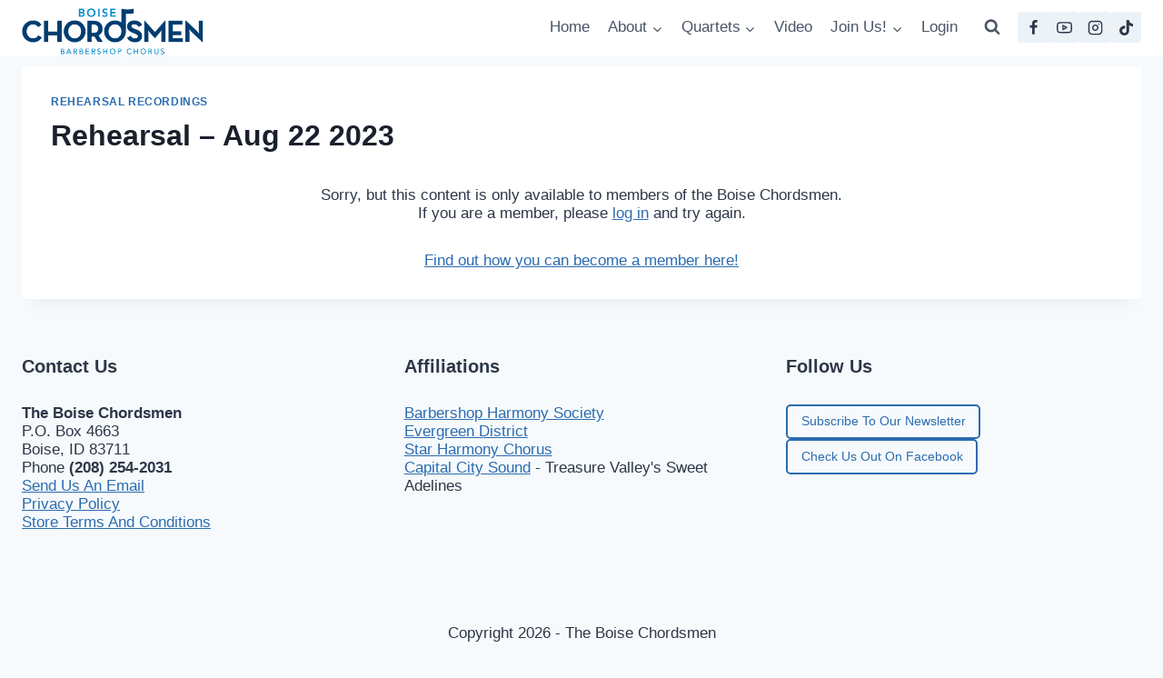

--- FILE ---
content_type: text/css
request_url: https://boisechordsmen.com/wp-content/themes/kadence-child/style.css?ver=100
body_size: -14
content:
/*
   Theme Name:   Kadence Child for Chordsmen
   Description:  Twenty Fifteen Child Theme
   Author:       Kimball Larsen 
   Template:     kadence 
   Version:      1.0.0
*/
